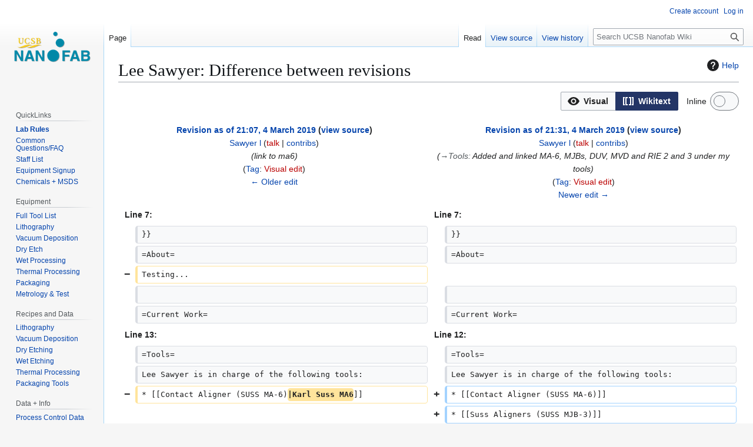

--- FILE ---
content_type: text/html; charset=UTF-8
request_url: https://wiki.nanofab.ucsb.edu/w/index.php?title=Lee_Sawyer&diff=prev&oldid=156051
body_size: 32354
content:
<!DOCTYPE html>
<html class="client-nojs" lang="en" dir="ltr">
<head>
<meta charset="UTF-8">
<title>Lee Sawyer: Difference between revisions - UCSB Nanofab Wiki</title>
<script>(function(){var className="client-js";var cookie=document.cookie.match(/(?:^|; )wikidbmwclientpreferences=([^;]+)/);if(cookie){cookie[1].split('%2C').forEach(function(pref){className=className.replace(new RegExp('(^| )'+pref.replace(/-clientpref-\w+$|[^\w-]+/g,'')+'-clientpref-\\w+( |$)'),'$1'+pref+'$2');});}document.documentElement.className=className;}());RLCONF={"wgBreakFrames":false,"wgSeparatorTransformTable":["",""],"wgDigitTransformTable":["",""],"wgDefaultDateFormat":"dmy","wgMonthNames":["","January","February","March","April","May","June","July","August","September","October","November","December"],"wgRequestId":"4b50224f6c67802045a6be88","wgCanonicalNamespace":"","wgCanonicalSpecialPageName":false,"wgNamespaceNumber":0,"wgPageName":"Lee_Sawyer","wgTitle":"Lee Sawyer","wgCurRevisionId":159382,"wgRevisionId":156051,"wgArticleId":63421,"wgIsArticle":true,"wgIsRedirect":false,"wgAction":"view","wgUserName":null,"wgUserGroups":["*"],"wgCategories":["Staff"],"wgPageViewLanguage":"en","wgPageContentLanguage":"en","wgPageContentModel":"wikitext","wgRelevantPageName":"Lee_Sawyer","wgRelevantArticleId":63421,"wgIsProbablyEditable":false,"wgRelevantPageIsProbablyEditable":false,"wgRestrictionEdit":[],"wgRestrictionMove":[],"wgVisualEditor":{"pageLanguageCode":"en","pageLanguageDir":"ltr","pageVariantFallbacks":"en"},"wgDiffOldId":156050,"wgDiffNewId":156051,"wgEditSubmitButtonLabelPublish":false};
RLSTATE={"site.styles":"ready","user.styles":"ready","user":"ready","user.options":"loading","ext.visualEditor.diffPage.init.styles":"ready","oojs-ui.styles.icons-accessibility":"ready","oojs-ui.styles.icons-editing-advanced":"ready","oojs-ui-core.styles":"ready","oojs-ui.styles.indicators":"ready","mediawiki.widgets.styles":"ready","oojs-ui-core.icons":"ready","mediawiki.interface.helpers.styles":"ready","mediawiki.diff.styles":"ready","mediawiki.helplink":"ready","skins.vector.styles.legacy":"ready","ext.visualEditor.desktopArticleTarget.noscript":"ready"};RLPAGEMODULES=["ext.visualEditor.diffPage.init","mediawiki.diff","site","mediawiki.page.ready","skins.vector.legacy.js","ext.visualEditor.desktopArticleTarget.init","ext.visualEditor.targetLoader"];</script>
<script>(RLQ=window.RLQ||[]).push(function(){mw.loader.impl(function(){return["user.options@12s5i",function($,jQuery,require,module){mw.user.tokens.set({"patrolToken":"+\\","watchToken":"+\\","csrfToken":"+\\"});
}];});});</script>
<link rel="stylesheet" href="/w/load.php?lang=en&amp;modules=ext.visualEditor.desktopArticleTarget.noscript%7Cext.visualEditor.diffPage.init.styles%7Cmediawiki.diff.styles%7Cmediawiki.helplink%7Cmediawiki.interface.helpers.styles%7Cmediawiki.widgets.styles%7Coojs-ui-core.icons%2Cstyles%7Coojs-ui.styles.icons-accessibility%2Cicons-editing-advanced%2Cindicators%7Cskins.vector.styles.legacy&amp;only=styles&amp;skin=vector">
<script async="" src="/w/load.php?lang=en&amp;modules=startup&amp;only=scripts&amp;raw=1&amp;skin=vector"></script>
<meta name="ResourceLoaderDynamicStyles" content="">
<link rel="stylesheet" href="/w/load.php?lang=en&amp;modules=site.styles&amp;only=styles&amp;skin=vector">
<meta name="generator" content="MediaWiki 1.43.6">
<meta name="robots" content="noindex,nofollow,max-image-preview:standard">
<meta name="format-detection" content="telephone=no">
<meta name="viewport" content="width=1120">
<link rel="search" type="application/opensearchdescription+xml" href="/w/rest.php/v1/search" title="UCSB Nanofab Wiki (en)">
<link rel="EditURI" type="application/rsd+xml" href="https://wiki.nanofab.ucsb.edu/w/api.php?action=rsd">
<link rel="alternate" type="application/atom+xml" title="UCSB Nanofab Wiki Atom feed" href="/w/index.php?title=Special:RecentChanges&amp;feed=atom">
</head>
<body class="mw-article-diff skin-vector-legacy mediawiki ltr sitedir-ltr mw-hide-empty-elt ns-0 ns-subject page-Lee_Sawyer rootpage-Lee_Sawyer skin-vector action-view"><div id="mw-page-base" class="noprint"></div>
<div id="mw-head-base" class="noprint"></div>
<div id="content" class="mw-body" role="main">
	<a id="top"></a>
	<div id="siteNotice"></div>
	<div class="mw-indicators">
	<div id="mw-indicator-mw-helplink" class="mw-indicator"><a href="https://www.mediawiki.org/wiki/Special:MyLanguage/Help:Diff" target="_blank" class="mw-helplink"><span class="mw-helplink-icon"></span>Help</a></div>
	</div>
	<h1 id="firstHeading" class="firstHeading mw-first-heading">Lee Sawyer: Difference between revisions</h1>
	<div id="bodyContent" class="vector-body">
		<div id="siteSub" class="noprint">From UCSB Nanofab Wiki</div>
		<div id="contentSub"><div id="mw-content-subtitle"></div></div>
		<div id="contentSub2"></div>
		
		<div id="jump-to-nav"></div>
		<a class="mw-jump-link" href="#mw-head">Jump to navigation</a>
		<a class="mw-jump-link" href="#searchInput">Jump to search</a>
		<div id="mw-content-text" class="mw-body-content"><div class="mw-diff-revision-history-links"><a href="/w/index.php?title=Lee_Sawyer&amp;diff=prev&amp;oldid=156050" class="mw-diff-revision-history-link-previous" title="Lee Sawyer">← Older edit</a><a href="/w/index.php?title=Lee_Sawyer&amp;diff=next&amp;oldid=156051" class="mw-diff-revision-history-link-next" title="Lee Sawyer">Newer edit →</a></div><div class="mw-diff-table-prefix" dir="ltr" lang="en"><div class="mw-diff-inline-legend oo-ui-element-hidden"><span class="mw-diff-inline-legend-del">Content deleted</span> <span class="mw-diff-inline-legend-ins">Content added</span></div><div class="ve-init-mw-diffPage-diffMode"><span class='oo-ui-widget oo-ui-widget-enabled oo-ui-buttonGroupWidget'><span aria-disabled='true' class='oo-ui-widget oo-ui-widget-disabled oo-ui-buttonElement oo-ui-buttonElement-framed oo-ui-iconElement oo-ui-labelElement oo-ui-buttonWidget'><a role='button' tabindex='-1' aria-disabled='true' rel='nofollow' class='oo-ui-buttonElement-button'><span class='oo-ui-iconElement-icon oo-ui-icon-eye oo-ui-image-invert'></span><span class='oo-ui-labelElement-label'>Visual</span><span class='oo-ui-indicatorElement-indicator oo-ui-indicatorElement-noIndicator oo-ui-image-invert'></span></a></span><span class='oo-ui-widget oo-ui-widget-enabled oo-ui-buttonElement oo-ui-buttonElement-framed oo-ui-iconElement oo-ui-labelElement oo-ui-buttonWidget oo-ui-buttonElement-active'><a role='button' tabindex='0' rel='nofollow' class='oo-ui-buttonElement-button'><span class='oo-ui-iconElement-icon oo-ui-icon-wikiText oo-ui-image-invert'></span><span class='oo-ui-labelElement-label'>Wikitext</span><span class='oo-ui-indicatorElement-indicator oo-ui-indicatorElement-noIndicator oo-ui-image-invert'></span></a></span></span></div><div class="mw-diffPage-inlineToggle-container"><div id='mw-diffPage-inline-toggle-switch-layout' class='oo-ui-layout oo-ui-labelElement oo-ui-fieldLayout oo-ui-fieldLayout-align-left' data-ooui='{"_":"OO.ui.FieldLayout","fieldWidget":{"tag":"mw-diffPage-inline-toggle-switch"},"$overlay":true,"label":"Inline","title":"Switches between inline format and two-column format"}'><div class='oo-ui-fieldLayout-body'><span class='oo-ui-fieldLayout-header'><label title='Switches between inline format and two-column format' id='ooui-php-1' class='oo-ui-labelElement-label'>Inline</label></span><div class='oo-ui-fieldLayout-field'><div id='mw-diffPage-inline-toggle-switch' title='Switches between inline format and two-column format' aria-checked='false' tabindex='0' role='switch' aria-labelledby='ooui-php-1' class='oo-ui-widget oo-ui-widget-enabled oo-ui-toggleWidget oo-ui-toggleWidget-off oo-ui-toggleSwitchWidget' data-ooui='{"_":"OO.ui.ToggleSwitchWidget","href":"\/w\/index.php?title=Lee_Sawyer&amp;diff=prev&amp;oldid=156051&amp;diff-type=inline","value":false,"title":"Switches between inline format and two-column format"}'><span class='oo-ui-toggleSwitchWidget-glow'></span><a href='/w/index.php?title=Lee_Sawyer&amp;diff=prev&amp;oldid=156051&amp;diff-type=inline'><span class='oo-ui-toggleSwitchWidget-grip'></span></a></div></div></div></div></div></div><table class="diff diff-type-table diff-contentalign-left diff-editfont-monospace" data-mw="interface">
				<col class="diff-marker" />
				<col class="diff-content" />
				<col class="diff-marker" />
				<col class="diff-content" />
				<tr class="diff-title" lang="en">
				<td colspan="2" class="diff-otitle diff-side-deleted"><div id="mw-diff-otitle1"><strong><a href="/w/index.php?title=Lee_Sawyer&amp;oldid=156050" title="Lee Sawyer">Revision as of 21:07, 4 March 2019</a> <span class="mw-diff-edit"><a href="/w/index.php?title=Lee_Sawyer&amp;action=edit&amp;oldid=156050" title="Lee Sawyer">view source</a></span><span class="mw-diff-timestamp" data-timestamp="2019-03-04T21:07:01Z"></span></strong></div><div id="mw-diff-otitle2"><a href="/wiki/User:Sawyer_l" class="mw-redirect mw-userlink" title="User:Sawyer l" data-mw-revid="156050"><bdi>Sawyer l</bdi></a> <span class="mw-usertoollinks">(<a href="/w/index.php?title=User_talk:Sawyer_l&amp;action=edit&amp;redlink=1" class="new mw-usertoollinks-talk" title="User talk:Sawyer l (page does not exist)">talk</a> | <a href="/wiki/Special:Contributions/Sawyer_l" class="mw-usertoollinks-contribs" title="Special:Contributions/Sawyer l">contribs</a>)</span><div class="mw-diff-usermetadata"><div class="mw-diff-userroles"><a href="/w/index.php?title=UCSB_Nanofab_Wiki:Bureaucrats&amp;action=edit&amp;redlink=1" class="new" title="UCSB Nanofab Wiki:Bureaucrats (page does not exist)">Bureaucrats</a>, staff, <a href="/wiki/UCSB_Nanofab_Wiki:Administrators" title="UCSB Nanofab Wiki:Administrators">Administrators</a></div><div class="mw-diff-usereditcount"><span>281</span> edits</div></div></div><div id="mw-diff-otitle3"> <span class="comment comment--without-parentheses">link to ma6</span></div><div id="mw-diff-otitle5"><span class="mw-tag-markers"><a href="/wiki/Special:Tags" title="Special:Tags">Tag</a>: <span class="mw-tag-marker mw-tag-marker-visualeditor"><a href="/w/index.php?title=UCSB_Nanofab_Wiki:VisualEditor&amp;action=edit&amp;redlink=1" class="new" title="UCSB Nanofab Wiki:VisualEditor (page does not exist)">Visual edit</a></span></span></div><div id="mw-diff-otitle4"><a href="/w/index.php?title=Lee_Sawyer&amp;diff=prev&amp;oldid=156050" title="Lee Sawyer" id="differences-prevlink">← Older edit</a></div></td>
				<td colspan="2" class="diff-ntitle diff-side-added"><div id="mw-diff-ntitle1"><strong><a href="/w/index.php?title=Lee_Sawyer&amp;oldid=156051" title="Lee Sawyer">Revision as of 21:31, 4 March 2019</a> <span class="mw-diff-edit"><a href="/w/index.php?title=Lee_Sawyer&amp;action=edit&amp;oldid=156051" title="Lee Sawyer">view source</a></span><span class="mw-diff-timestamp" data-timestamp="2019-03-04T21:31:56Z"></span> </strong></div><div id="mw-diff-ntitle2"><a href="/wiki/User:Sawyer_l" class="mw-redirect mw-userlink" title="User:Sawyer l" data-mw-revid="156051"><bdi>Sawyer l</bdi></a> <span class="mw-usertoollinks">(<a href="/w/index.php?title=User_talk:Sawyer_l&amp;action=edit&amp;redlink=1" class="new mw-usertoollinks-talk" title="User talk:Sawyer l (page does not exist)">talk</a> | <a href="/wiki/Special:Contributions/Sawyer_l" class="mw-usertoollinks-contribs" title="Special:Contributions/Sawyer l">contribs</a>)</span><div class="mw-diff-usermetadata"><div class="mw-diff-userroles"><a href="/w/index.php?title=UCSB_Nanofab_Wiki:Bureaucrats&amp;action=edit&amp;redlink=1" class="new" title="UCSB Nanofab Wiki:Bureaucrats (page does not exist)">Bureaucrats</a>, staff, <a href="/wiki/UCSB_Nanofab_Wiki:Administrators" title="UCSB Nanofab Wiki:Administrators">Administrators</a></div><div class="mw-diff-usereditcount"><span>281</span> edits</div></div></div><div id="mw-diff-ntitle3"> <span class="comment comment--without-parentheses"><span class="autocomment"><a href="#Tools">→<bdi dir="ltr">Tools</bdi></a>: </span> Added and linked MA-6, MJBs, DUV, MVD and RIE 2 and 3 under my tools</span></div><div id="mw-diff-ntitle5"><span class="mw-tag-markers"><a href="/wiki/Special:Tags" title="Special:Tags">Tag</a>: <span class="mw-tag-marker mw-tag-marker-visualeditor"><a href="/w/index.php?title=UCSB_Nanofab_Wiki:VisualEditor&amp;action=edit&amp;redlink=1" class="new" title="UCSB Nanofab Wiki:VisualEditor (page does not exist)">Visual edit</a></span></span></div><div id="mw-diff-ntitle4"><a href="/w/index.php?title=Lee_Sawyer&amp;diff=next&amp;oldid=156051" title="Lee Sawyer" id="differences-nextlink">Newer edit →</a></div></td>
				</tr><tr>
  <td colspan="2" class="diff-lineno">Line 7:</td>
  <td colspan="2" class="diff-lineno">Line 7:</td>
</tr>
<tr>
  <td class="diff-marker"></td>
  <td class="diff-context diff-side-deleted"><div>}}</div></td>
  <td class="diff-marker"></td>
  <td class="diff-context diff-side-added"><div>}}</div></td>
</tr>
<tr>
  <td class="diff-marker"></td>
  <td class="diff-context diff-side-deleted"><div>=About=</div></td>
  <td class="diff-marker"></td>
  <td class="diff-context diff-side-added"><div>=About=</div></td>
</tr>
<tr>
  <td class="diff-marker" data-marker="−"></td>
  <td class="diff-deletedline diff-side-deleted"><div>Testing...</div></td>
  <td colspan="2" class="diff-empty diff-side-added"></td>
</tr>
<tr>
  <td class="diff-marker"></td>
  <td class="diff-context diff-side-deleted"><br /></td>
  <td class="diff-marker"></td>
  <td class="diff-context diff-side-added"><br /></td>
</tr>
<tr>
  <td class="diff-marker"></td>
  <td class="diff-context diff-side-deleted"><div>=Current Work=</div></td>
  <td class="diff-marker"></td>
  <td class="diff-context diff-side-added"><div>=Current Work=</div></td>
</tr>
<tr>
  <td colspan="2" class="diff-lineno">Line 13:</td>
  <td colspan="2" class="diff-lineno">Line 12:</td>
</tr>
<tr>
  <td class="diff-marker"></td>
  <td class="diff-context diff-side-deleted"><div>=Tools=</div></td>
  <td class="diff-marker"></td>
  <td class="diff-context diff-side-added"><div>=Tools=</div></td>
</tr>
<tr>
  <td class="diff-marker"></td>
  <td class="diff-context diff-side-deleted"><div>Lee Sawyer is in charge of the following tools:</div></td>
  <td class="diff-marker"></td>
  <td class="diff-context diff-side-added"><div>Lee Sawyer is in charge of the following tools:</div></td>
</tr>
<tr>
  <td class="diff-marker" data-marker="−"></td>
  <td class="diff-deletedline diff-side-deleted"><div>* [[Contact Aligner (SUSS MA-6)<del class="diffchange diffchange-inline">|Karl Suss MA6</del>]]</div></td>
  <td class="diff-marker" data-marker="+"></td>
  <td class="diff-addedline diff-side-added"><div>* [[Contact Aligner (SUSS MA-6)]]</div></td>
</tr>
<tr>
  <td colspan="2" class="diff-empty diff-side-deleted"></td>
  <td class="diff-marker" data-marker="+"></td>
  <td class="diff-addedline diff-side-added"><div>* [[Suss Aligners (SUSS MJB-3)]]</div></td>
</tr>
<tr>
  <td colspan="2" class="diff-empty diff-side-deleted"></td>
  <td class="diff-marker" data-marker="+"></td>
  <td class="diff-addedline diff-side-added"><div>* [[IR Aligner (SUSS MJB-3 IR)]]</div></td>
</tr>
<tr>
  <td colspan="2" class="diff-empty diff-side-deleted"></td>
  <td class="diff-marker" data-marker="+"></td>
  <td class="diff-addedline diff-side-added"><div>* [[DUV Flood Expose]]</div></td>
</tr>
<tr>
  <td colspan="2" class="diff-empty diff-side-deleted"></td>
  <td class="diff-marker" data-marker="+"></td>
  <td class="diff-addedline diff-side-added"><div>* [[Molecular Vapor Deposition]]</div></td>
</tr>
<tr>
  <td colspan="2" class="diff-empty diff-side-deleted"></td>
  <td class="diff-marker" data-marker="+"></td>
  <td class="diff-addedline diff-side-added"><div>* [[RIE 2 (MRC)]]</div></td>
</tr>
<tr>
  <td colspan="2" class="diff-empty diff-side-deleted"></td>
  <td class="diff-marker" data-marker="+"></td>
  <td class="diff-addedline diff-side-added"><div>* [[RIE 3 (MRC)]]</div></td>
</tr>
</table><hr class='diff-hr' id='mw-oldid' />
		<h2 class='diff-currentversion-title'>Revision as of 21:31, 4 March 2019</h2>
<div class="mw-content-ltr mw-parser-output" lang="en" dir="ltr"><table border="0" cellpadding="20" style="float: right;">

<tbody><tr>
<td>
<table border="0" cellpadding="2" cellspacing="0" style="background: whitesmoke; border: 1px solid #aaaaaa" align="center">

<tbody><tr>
<th style="background:skyblue;">Lee Sawyer
</th></tr>
<tr>
<td>
<table border="0" cellpadding="2" cellspacing="1" style="background: none; border-top:1px solid #aaaaaa">

<tbody><tr>
<th width="100">Position
</th>
<th width="200">Senior Development Engineer
</th></tr>
<tr>
<th width="150">Room Number
</th>
<th width="150">1109F
</th></tr>
<tr>
<th width="150">Phone
</th>
<th width="150">TBD
</th></tr>


<tr>
<th width="150">E-Mail
</th>
<th width="150"><a rel="nofollow" class="external text" href="mailto:lee_sawyer@ucsb.edu">lee_sawyer@ucsb.edu</a>
</th></tr>
</tbody></table>
</td></tr></tbody></table>
</td></tr></tbody></table>
<h1><span class="mw-headline" id="About">About</span></h1>
<h1><span class="mw-headline" id="Current_Work">Current Work</span></h1>
<h1><span class="mw-headline" id="Tools">Tools</span></h1>
<p>Lee Sawyer is in charge of the following tools:
</p>
<ul><li><a href="/wiki/Contact_Aligner_(SUSS_MA-6)" title="Contact Aligner (SUSS MA-6)">Contact Aligner (SUSS MA-6)</a></li>
<li><a href="/wiki/Suss_Aligners_(SUSS_MJB-3)" title="Suss Aligners (SUSS MJB-3)">Suss Aligners (SUSS MJB-3)</a></li>
<li><a href="/wiki/IR_Aligner_(SUSS_MJB-3_IR)" title="IR Aligner (SUSS MJB-3 IR)">IR Aligner (SUSS MJB-3 IR)</a></li>
<li><a href="/wiki/DUV_Flood_Expose" title="DUV Flood Expose">DUV Flood Expose</a></li>
<li><a href="/wiki/Molecular_Vapor_Deposition" title="Molecular Vapor Deposition">Molecular Vapor Deposition</a></li>
<li><a href="/wiki/RIE_2_(MRC)" title="RIE 2 (MRC)">RIE 2 (MRC)</a></li>
<li><a href="/wiki/RIE_3_(MRC)" title="RIE 3 (MRC)">RIE 3 (MRC)</a></li></ul></div>
<div class="printfooter" data-nosnippet="">Retrieved from "<a dir="ltr" href="https://wiki.nanofab.ucsb.edu/w/index.php?title=Lee_Sawyer&amp;oldid=156051">https://wiki.nanofab.ucsb.edu/w/index.php?title=Lee_Sawyer&amp;oldid=156051</a>"</div></div>
		<div id="catlinks" class="catlinks" data-mw="interface"><div id="mw-normal-catlinks" class="mw-normal-catlinks"><a href="/wiki/Special:Categories" title="Special:Categories">Category</a>: <ul><li><a href="/wiki/Category:Staff" class="mw-redirect" title="Category:Staff">Staff</a></li></ul></div></div>
	</div>
</div>

<div id="mw-navigation">
	<h2>Navigation menu</h2>
	<div id="mw-head">
		
<nav id="p-personal" class="mw-portlet mw-portlet-personal vector-user-menu-legacy vector-menu" aria-labelledby="p-personal-label"  >
	<h3
		id="p-personal-label"
		
		class="vector-menu-heading "
	>
		<span class="vector-menu-heading-label">Personal tools</span>
	</h3>
	<div class="vector-menu-content">
		
		<ul class="vector-menu-content-list">
			
			<li id="pt-createaccount" class="mw-list-item"><a href="/w/index.php?title=Special:CreateAccount&amp;returnto=Lee+Sawyer&amp;returntoquery=diff%3Dprev%26oldid%3D156051" title="You are encouraged to create an account and log in; however, it is not mandatory"><span>Create account</span></a></li><li id="pt-login" class="mw-list-item"><a href="/w/index.php?title=Special:UserLogin&amp;returnto=Lee+Sawyer&amp;returntoquery=diff%3Dprev%26oldid%3D156051" title="You are encouraged to log in; however, it is not mandatory [o]" accesskey="o"><span>Log in</span></a></li>
		</ul>
		
	</div>
</nav>

		<div id="left-navigation">
			
<nav id="p-namespaces" class="mw-portlet mw-portlet-namespaces vector-menu-tabs vector-menu-tabs-legacy vector-menu" aria-labelledby="p-namespaces-label"  >
	<h3
		id="p-namespaces-label"
		
		class="vector-menu-heading "
	>
		<span class="vector-menu-heading-label">Namespaces</span>
	</h3>
	<div class="vector-menu-content">
		
		<ul class="vector-menu-content-list">
			
			<li id="ca-nstab-main" class="selected mw-list-item"><a href="/wiki/Lee_Sawyer" title="View the content page [c]" accesskey="c"><span>Page</span></a></li><li id="ca-talk" class="new mw-list-item"><a href="/w/index.php?title=Talk:Lee_Sawyer&amp;action=edit&amp;redlink=1" rel="discussion" class="new" title="Discussion about the content page (page does not exist) [t]" accesskey="t"><span>Discussion</span></a></li>
		</ul>
		
	</div>
</nav>

			
<nav id="p-variants" class="mw-portlet mw-portlet-variants emptyPortlet vector-menu-dropdown vector-menu" aria-labelledby="p-variants-label"  >
	<input type="checkbox"
		id="p-variants-checkbox"
		role="button"
		aria-haspopup="true"
		data-event-name="ui.dropdown-p-variants"
		class="vector-menu-checkbox"
		aria-labelledby="p-variants-label"
	>
	<label
		id="p-variants-label"
		
		class="vector-menu-heading "
	>
		<span class="vector-menu-heading-label">English</span>
	</label>
	<div class="vector-menu-content">
		
		<ul class="vector-menu-content-list">
			
			
		</ul>
		
	</div>
</nav>

		</div>
		<div id="right-navigation">
			
<nav id="p-views" class="mw-portlet mw-portlet-views vector-menu-tabs vector-menu-tabs-legacy vector-menu" aria-labelledby="p-views-label"  >
	<h3
		id="p-views-label"
		
		class="vector-menu-heading "
	>
		<span class="vector-menu-heading-label">Views</span>
	</h3>
	<div class="vector-menu-content">
		
		<ul class="vector-menu-content-list">
			
			<li id="ca-view" class="selected mw-list-item"><a href="/wiki/Lee_Sawyer"><span>Read</span></a></li><li id="ca-viewsource" class="mw-list-item"><a href="/w/index.php?title=Lee_Sawyer&amp;action=edit&amp;oldid=156051" title="This page is protected.&#10;You can view its source [e]" accesskey="e"><span>View source</span></a></li><li id="ca-history" class="mw-list-item"><a href="/w/index.php?title=Lee_Sawyer&amp;action=history" title="Past revisions of this page [h]" accesskey="h"><span>View history</span></a></li>
		</ul>
		
	</div>
</nav>

			
<nav id="p-cactions" class="mw-portlet mw-portlet-cactions emptyPortlet vector-menu-dropdown vector-menu" aria-labelledby="p-cactions-label"  title="More options" >
	<input type="checkbox"
		id="p-cactions-checkbox"
		role="button"
		aria-haspopup="true"
		data-event-name="ui.dropdown-p-cactions"
		class="vector-menu-checkbox"
		aria-labelledby="p-cactions-label"
	>
	<label
		id="p-cactions-label"
		
		class="vector-menu-heading "
	>
		<span class="vector-menu-heading-label">More</span>
	</label>
	<div class="vector-menu-content">
		
		<ul class="vector-menu-content-list">
			
			
		</ul>
		
	</div>
</nav>

			
<div id="p-search" role="search" class="vector-search-box-vue  vector-search-box-show-thumbnail vector-search-box-auto-expand-width vector-search-box">
	<h3 >Search</h3>
	<form action="/w/index.php" id="searchform" class="vector-search-box-form">
		<div id="simpleSearch"
			class="vector-search-box-inner"
			 data-search-loc="header-navigation">
			<input class="vector-search-box-input"
				 type="search" name="search" placeholder="Search UCSB Nanofab Wiki" aria-label="Search UCSB Nanofab Wiki" autocapitalize="sentences" title="Search UCSB Nanofab Wiki [f]" accesskey="f" id="searchInput"
			>
			<input type="hidden" name="title" value="Special:Search">
			<input id="mw-searchButton"
				 class="searchButton mw-fallbackSearchButton" type="submit" name="fulltext" title="Search the pages for this text" value="Search">
			<input id="searchButton"
				 class="searchButton" type="submit" name="go" title="Go to a page with this exact name if it exists" value="Go">
		</div>
	</form>
</div>

		</div>
	</div>
	
<div id="mw-panel" class="vector-legacy-sidebar">
	<div id="p-logo" role="banner">
		<a class="mw-wiki-logo" href="/wiki/Main_Page"
			title="Visit the main page"></a>
	</div>
	
<nav id="p-InvisibleMenu" class="mw-portlet mw-portlet-InvisibleMenu emptyPortlet vector-menu-portal portal vector-menu" aria-labelledby="p-InvisibleMenu-label"  >
	<h3
		id="p-InvisibleMenu-label"
		
		class="vector-menu-heading "
	>
		<span class="vector-menu-heading-label">InvisibleMenu</span>
	</h3>
	<div class="vector-menu-content">
		
		<ul class="vector-menu-content-list">
			
			
		</ul>
		
	</div>
</nav>

	
<nav id="p-QuickLinks" class="mw-portlet mw-portlet-QuickLinks vector-menu-portal portal vector-menu" aria-labelledby="p-QuickLinks-label"  >
	<h3
		id="p-QuickLinks-label"
		
		class="vector-menu-heading "
	>
		<span class="vector-menu-heading-label">QuickLinks</span>
	</h3>
	<div class="vector-menu-content">
		
		<ul class="vector-menu-content-list">
			
			<li id="n-Lab-Rules" class="mw-list-item"><a href="/wiki/Lab_Rules"><span>Lab Rules</span></a></li><li id="n-Common-Questions/FAQ" class="mw-list-item"><a href="/wiki/FAQs"><span>Common Questions/FAQ</span></a></li><li id="n-Staff-List" class="mw-list-item"><a href="/wiki/Staff_List"><span>Staff List</span></a></li><li id="n-Equipment-Signup" class="mw-list-item"><a href="https://signupmonkey.ece.ucsb.edu" rel="nofollow"><span>Equipment Signup</span></a></li><li id="n-Chemicals-+-MSDS" class="mw-list-item"><a href="/wiki/Chemical_List"><span>Chemicals + MSDS</span></a></li>
		</ul>
		
	</div>
</nav>

<nav id="p-Equipment" class="mw-portlet mw-portlet-Equipment vector-menu-portal portal vector-menu" aria-labelledby="p-Equipment-label"  >
	<h3
		id="p-Equipment-label"
		
		class="vector-menu-heading "
	>
		<span class="vector-menu-heading-label">Equipment</span>
	</h3>
	<div class="vector-menu-content">
		
		<ul class="vector-menu-content-list">
			
			<li id="n-Full-Tool-List" class="mw-list-item"><a href="/wiki/Tool_List"><span>Full Tool List</span></a></li><li id="n-Lithography" class="mw-list-item"><a href="/wiki/Category:Lithography"><span>Lithography</span></a></li><li id="n-Vacuum-Deposition" class="mw-list-item"><a href="/wiki/Category:Vacuum_Deposition"><span>Vacuum Deposition</span></a></li><li id="n-Dry-Etch" class="mw-list-item"><a href="/wiki/Category:Dry_Etch"><span>Dry Etch</span></a></li><li id="n-Wet-Processing" class="mw-list-item"><a href="/wiki/Category:Wet_Processing"><span>Wet Processing</span></a></li><li id="n-Thermal-Processing" class="mw-list-item"><a href="/wiki/Category:Thermal_Processing"><span>Thermal Processing</span></a></li><li id="n-Packaging" class="mw-list-item"><a href="/wiki/Category:Packaging"><span>Packaging</span></a></li><li id="n-Metrology-&amp;-Test" class="mw-list-item"><a href="/wiki/Category:Inspection,_Test_and_Characterization"><span>Metrology &amp; Test</span></a></li>
		</ul>
		
	</div>
</nav>

<nav id="p-Recipes_and_Data" class="mw-portlet mw-portlet-Recipes_and_Data vector-menu-portal portal vector-menu" aria-labelledby="p-Recipes_and_Data-label"  >
	<h3
		id="p-Recipes_and_Data-label"
		
		class="vector-menu-heading "
	>
		<span class="vector-menu-heading-label">Recipes and Data</span>
	</h3>
	<div class="vector-menu-content">
		
		<ul class="vector-menu-content-list">
			
			<li id="n-Lithography" class="mw-list-item"><a href="/wiki/Lithography_Recipes"><span>Lithography</span></a></li><li id="n-Vacuum-Deposition" class="mw-list-item"><a href="/wiki/Vacuum_Deposition_Recipes"><span>Vacuum Deposition</span></a></li><li id="n-Dry-Etching" class="mw-list-item"><a href="/wiki/Dry_Etching_Recipes"><span>Dry Etching</span></a></li><li id="n-Wet-Etching" class="mw-list-item"><a href="/wiki/Wet_Etching_Recipes"><span>Wet Etching</span></a></li><li id="n-Thermal-Processing" class="mw-list-item"><a href="/wiki/Thermal_Processing_Recipes"><span>Thermal Processing</span></a></li><li id="n-Packaging-Tools" class="mw-list-item"><a href="/wiki/Packaging_Recipes"><span>Packaging Tools</span></a></li>
		</ul>
		
	</div>
</nav>

<nav id="p-Data_+_Info" class="mw-portlet mw-portlet-Data_Info vector-menu-portal portal vector-menu" aria-labelledby="p-Data_+_Info-label"  >
	<h3
		id="p-Data_+_Info-label"
		
		class="vector-menu-heading "
	>
		<span class="vector-menu-heading-label">Data + Info</span>
	</h3>
	<div class="vector-menu-content">
		
		<ul class="vector-menu-content-list">
			
			<li id="n-Process-Control-Data" class="mw-list-item"><a href="/wiki/Process_Group_-_Process_Control_Data"><span>Process Control Data</span></a></li><li id="n-Tutorials" class="mw-list-item"><a href="/wiki/Tutorials"><span>Tutorials</span></a></li><li id="n-Calculators/Utilities" class="mw-list-item"><a href="/wiki/Calculators_%2B_Utilities"><span>Calculators/Utilities</span></a></li><li id="n-NanoFab-Info" class="mw-list-item"><a href="/wiki/Usage_Data_and_Statistics"><span>NanoFab Info</span></a></li><li id="n-Research-+-Pubs" class="mw-list-item"><a href="/wiki/Research"><span>Research + Pubs</span></a></li><li id="n-Tech-Talks" class="mw-list-item"><a href="/wiki/Tech_Talks_Seminar_Series"><span>Tech Talks</span></a></li>
		</ul>
		
	</div>
</nav>

<nav id="p-tb" class="mw-portlet mw-portlet-tb vector-menu-portal portal vector-menu" aria-labelledby="p-tb-label"  >
	<h3
		id="p-tb-label"
		
		class="vector-menu-heading "
	>
		<span class="vector-menu-heading-label">Tools</span>
	</h3>
	<div class="vector-menu-content">
		
		<ul class="vector-menu-content-list">
			
			<li id="t-whatlinkshere" class="mw-list-item"><a href="/wiki/Special:WhatLinksHere/Lee_Sawyer" title="A list of all wiki pages that link here [j]" accesskey="j"><span>What links here</span></a></li><li id="t-recentchangeslinked" class="mw-list-item"><a href="/wiki/Special:RecentChangesLinked/Lee_Sawyer" rel="nofollow" title="Recent changes in pages linked from this page [k]" accesskey="k"><span>Related changes</span></a></li><li id="t-specialpages" class="mw-list-item"><a href="/wiki/Special:SpecialPages" title="A list of all special pages [q]" accesskey="q"><span>Special pages</span></a></li><li id="t-print" class="mw-list-item"><a href="javascript:print();" rel="alternate" title="Printable version of this page [p]" accesskey="p"><span>Printable version</span></a></li><li id="t-permalink" class="mw-list-item"><a href="/w/index.php?title=Lee_Sawyer&amp;oldid=156051" title="Permanent link to this revision of this page"><span>Permanent link</span></a></li><li id="t-info" class="mw-list-item"><a href="/w/index.php?title=Lee_Sawyer&amp;action=info" title="More information about this page"><span>Page information</span></a></li>
		</ul>
		
	</div>
</nav>

	
</div>

</div>

<footer id="footer" class="mw-footer" >
	<ul id="footer-info">
	<li id="footer-info-lastmod"> This page was last edited on 4 March 2019, at 21:31.</li>
</ul>

	<ul id="footer-places">
	<li id="footer-places-privacy"><a href="/wiki/UCSB_Nanofab_Wiki:Privacy_policy">Privacy policy</a></li>
	<li id="footer-places-about"><a href="/wiki/UCSB_Nanofab_Wiki:About">About UCSB Nanofab Wiki</a></li>
	<li id="footer-places-disclaimers"><a href="/wiki/UCSB_Nanofab_Wiki:General_disclaimer">Disclaimers</a></li>
</ul>

	<ul id="footer-icons" class="noprint">
	<li id="footer-poweredbyico"><a href="https://www.mediawiki.org/" class="cdx-button cdx-button--fake-button cdx-button--size-large cdx-button--fake-button--enabled"><img src="/w/resources/assets/poweredby_mediawiki.svg" alt="Powered by MediaWiki" width="88" height="31" loading="lazy"></a></li>
</ul>

</footer>

<script>(RLQ=window.RLQ||[]).push(function(){mw.config.set({"wgBackendResponseTime":120,"wgPageParseReport":{"limitreport":{"cputime":"0.005","walltime":"0.005","ppvisitednodes":{"value":31,"limit":1000000},"postexpandincludesize":{"value":596,"limit":2097152},"templateargumentsize":{"value":73,"limit":2097152},"expansiondepth":{"value":4,"limit":100},"expensivefunctioncount":{"value":0,"limit":100},"unstrip-depth":{"value":0,"limit":20},"unstrip-size":{"value":0,"limit":5000000},"timingprofile":["100.00%    1.204      1 Template:Staff","100.00%    1.204      1 -total"]},"cachereport":{"timestamp":"20260124235011","ttl":86400,"transientcontent":false}}});});</script>
<script>
  (function(i,s,o,g,r,a,m){i['GoogleAnalyticsObject']=r;i[r]=i[r]||function(){
  (i[r].q=i[r].q||[]).push(arguments)},i[r].l=1*new Date();a=s.createElement(o),
  m=s.getElementsByTagName(o)[0];a.async=1;a.src=g;m.parentNode.insertBefore(a,m)
  })(window,document,'script','//www.google-analytics.com/analytics.js','ga');

  ga('create', 'UA-3048424-9', 'auto');
  ga('send', 'pageview');

</script>

</body>
</html>